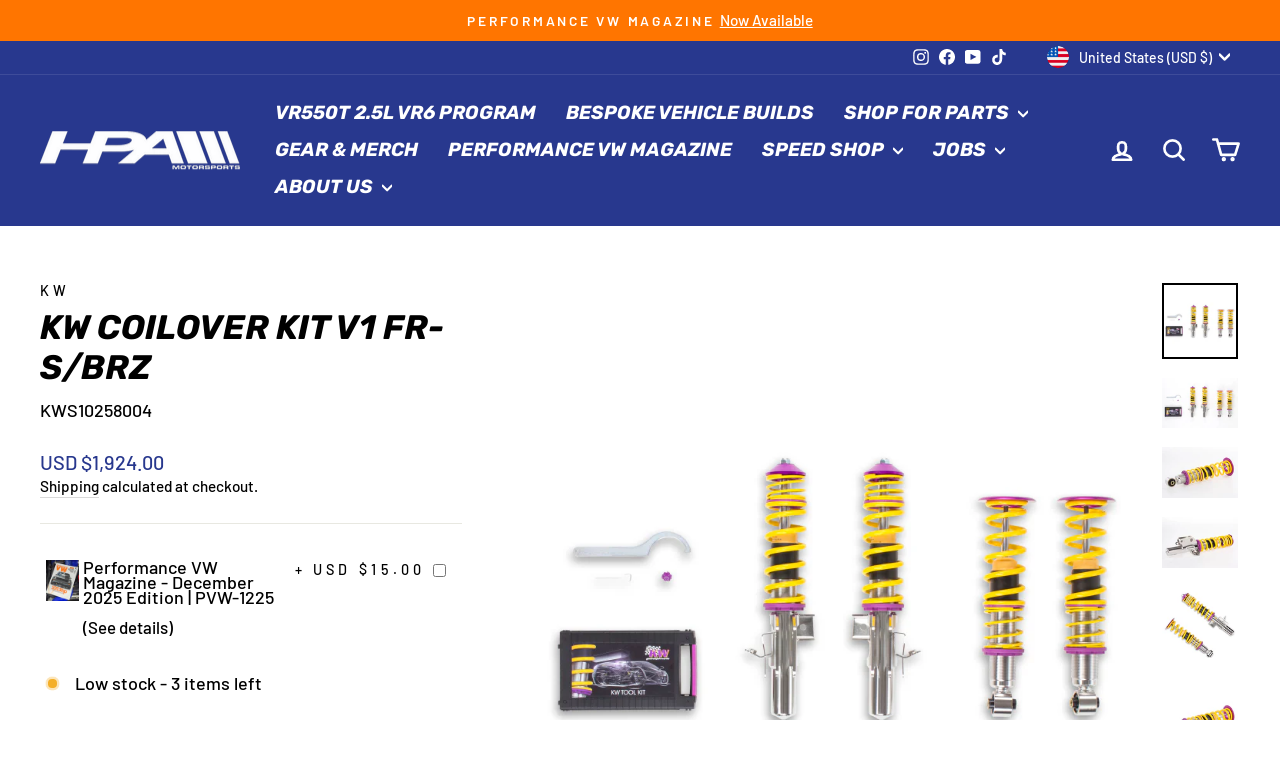

--- FILE ---
content_type: text/javascript; charset=utf-8
request_url: https://www.hpamotorsports.com/products/kw-coilover-kit-v1-fr-s-brz.js
body_size: 2465
content:
{"id":8156291629293,"title":"KW Coilover Kit V1 FR-S\/BRZ","handle":"kw-coilover-kit-v1-fr-s-brz","description":"The KW Variant 1 INOX-LINE coilover kit is our entry point into our street performance lineup. The high-quality INOX-LINE stainless steel coilover struts, corrosion resistant springs, bumps stops and dampers that are optimally tuned by our engineers. The result is a balanced and sporty feel specific to each vehicle application designed for long lasting driving pleasure. With KW Variant 1 coilovers you can achieve maximum lowering within an approved lowering range that ensures a proper functioning suspension and adequate travel after your car is lowered. Even after years of use you can easily adjust the ride height thanks to the dirt resistant trapezoid thread and composite Adjustment -ollar. KW Variant 1 INOX-LINE coilover rewards the sporty driver with its pre-configured setup. For each vehicle, our engineers develop a specific damper setup and spring rate to increase the driving pleasure with an optimal balance of sportiness and practicality. As with all KW coilovers, the engineers at KW fine tune each application on the Nurburgring Nordschleife and at the KW 7-post chassis dynamics test center. Unlike a mass produced, generic coilover kit, KW coilovers are developed specifically for your vehicle. As a manufacturer, KW uses only its own resources, high quality components and the damper technology -hat was all developed in-house. With the KW Variant 1 coilovers, body roll will be reduced during compression giving you the benefit of a more genuine and direct sporty handling while driving. For over 20 years, KW automotive has been the market leader and driving innovation as a manufacturer of individual suspension solutions for the road and in all types of motorsports. No matter where in the world, gearheads, automobile manufacturers and reputable tuners rely on our KW coilovers made in Germany. With an application list comprising more than 4,600 options KW guarantees an outstanding selection backed by our Limited Lifetime Warranty.\u003cbr\u003e\u003cbr\u003eThis Part Fits:\u003cp\u003e\u003c\/p\u003e\u003ctable border=\"1\"\u003e\n\u003ctr\u003e\n\u003cth align=\"left\" width=\"100\"\u003eYear\u003c\/th\u003e\n\u003cth align=\"left\" width=\"125\"\u003eMake\u003c\/th\u003e\n\u003cth align=\"left\" width=\"150\"\u003eModel\u003c\/th\u003e\n\u003cth align=\"left\" width=\"80\"\u003eSubmodel\u003c\/th\u003e\n\u003c\/tr\u003e\n\u003ctr\u003e\n\u003ctd\u003e2013-2016\u003c\/td\u003e\n\u003ctd\u003eScion\u003c\/td\u003e\n\u003ctd\u003eFR-S\u003c\/td\u003e\n\u003ctd\u003eBase\u003c\/td\u003e\n\u003c\/tr\u003e\n\u003ctr\u003e\n\u003ctd\u003e2013-2020,2022-2023\u003c\/td\u003e\n\u003ctd\u003eSubaru\u003c\/td\u003e\n\u003ctd\u003eBRZ\u003c\/td\u003e\n\u003ctd\u003eLimited\u003c\/td\u003e\n\u003c\/tr\u003e\n\u003ctr\u003e\n\u003ctd\u003e2013-2019,2022-2023\u003c\/td\u003e\n\u003ctd\u003eSubaru\u003c\/td\u003e\n\u003ctd\u003eBRZ\u003c\/td\u003e\n\u003ctd\u003ePremium\u003c\/td\u003e\n\u003c\/tr\u003e\n\u003ctr\u003e\n\u003ctd\u003e2015\u003c\/td\u003e\n\u003ctd\u003eSubaru\u003c\/td\u003e\n\u003ctd\u003eBRZ\u003c\/td\u003e\n\u003ctd\u003eSeries.Blue\u003c\/td\u003e\n\u003c\/tr\u003e\n\u003ctr\u003e\n\u003ctd\u003e2019\u003c\/td\u003e\n\u003ctd\u003eSubaru\u003c\/td\u003e\n\u003ctd\u003eBRZ\u003c\/td\u003e\n\u003ctd\u003eSeries.Gray\u003c\/td\u003e\n\u003c\/tr\u003e\n\u003ctr\u003e\n\u003ctd\u003e2016\u003c\/td\u003e\n\u003ctd\u003eSubaru\u003c\/td\u003e\n\u003ctd\u003eBRZ\u003c\/td\u003e\n\u003ctd\u003eSeries.HyperBlue\u003c\/td\u003e\n\u003c\/tr\u003e\n\u003ctr\u003e\n\u003ctd\u003e2017\u003c\/td\u003e\n\u003ctd\u003eSubaru\u003c\/td\u003e\n\u003ctd\u003eBRZ\u003c\/td\u003e\n\u003ctd\u003eSeries.Yellow\u003c\/td\u003e\n\u003c\/tr\u003e\n\u003ctr\u003e\n\u003ctd\u003e2018,2020\u003c\/td\u003e\n\u003ctd\u003eSubaru\u003c\/td\u003e\n\u003ctd\u003eBRZ\u003c\/td\u003e\n\u003ctd\u003eTS\u003c\/td\u003e\n\u003c\/tr\u003e\n\u003ctr\u003e\n\u003ctd\u003e2017-2020\u003c\/td\u003e\n\u003ctd\u003eToyota\u003c\/td\u003e\n\u003ctd\u003e86\u003c\/td\u003e\n\u003ctd\u003eBase\u003c\/td\u003e\n\u003c\/tr\u003e\n\u003ctr\u003e\n\u003ctd\u003e2018-2020\u003c\/td\u003e\n\u003ctd\u003eToyota\u003c\/td\u003e\n\u003ctd\u003e86\u003c\/td\u003e\n\u003ctd\u003eGT\u003c\/td\u003e\n\u003c\/tr\u003e\n\u003ctr\u003e\n\u003ctd\u003e2020\u003c\/td\u003e\n\u003ctd\u003eToyota\u003c\/td\u003e\n\u003ctd\u003e86\u003c\/td\u003e\n\u003ctd\u003eHakone Edition\u003c\/td\u003e\n\u003c\/tr\u003e\n\u003ctr\u003e\n\u003ctd\u003e2017\u003c\/td\u003e\n\u003ctd\u003eToyota\u003c\/td\u003e\n\u003ctd\u003e86\u003c\/td\u003e\n\u003ctd\u003eSpecial Edition\u003c\/td\u003e\n\u003c\/tr\u003e\n\u003ctr\u003e\n\u003ctd\u003e2019\u003c\/td\u003e\n\u003ctd\u003eToyota\u003c\/td\u003e\n\u003ctd\u003e86\u003c\/td\u003e\n\u003ctd\u003eTRD Special Edition\u003c\/td\u003e\n\u003c\/tr\u003e\n\u003ctr\u003e\n\u003ctd\u003e2022-2023\u003c\/td\u003e\n\u003ctd\u003eToyota\u003c\/td\u003e\n\u003ctd\u003eGR86\u003c\/td\u003e\n\u003ctd\u003eBase\u003c\/td\u003e\n\u003c\/tr\u003e\n\u003ctr\u003e\n\u003ctd\u003e2022-2023\u003c\/td\u003e\n\u003ctd\u003eToyota\u003c\/td\u003e\n\u003ctd\u003eGR86\u003c\/td\u003e\n\u003ctd\u003ePremium\u003c\/td\u003e\n\u003c\/tr\u003e\n\u003c\/table\u003e","published_at":"2023-04-11T14:45:24-07:00","created_at":"2023-04-11T14:45:31-07:00","vendor":"KW","type":"Coilovers","tags":["ClearanceItem:N","EPA:N\/A","fits_2013-2016`Scion`FR-S`Base~2013-2020`Subaru`BRZ`Limited~2022-2023`Subaru`BRZ`Limited~2013-2019`Subaru`BRZ`Premium~2022-2023`Subaru`BRZ`Premium~2015`Subaru`BRZ`Series.Blue~2019`Subaru`BRZ`Series.Gray~2016`Subaru`BRZ`Series.HyperBlue","fits_2018`Subaru`BRZ`TS~2020`Subaru`BRZ`TS~2017-2020`Toyota`86`Base~2018-2020`Toyota`86`GT~2020`Toyota`86`Hakone Edition~2017`Toyota`86`Special Edition~2019`Toyota`86`TRD Special Edition~2022-2023`Toyota`GR86`Base~2022-2023`Toyota`GR86`Premium","LTL:N","MPN:10258004","Non-CARB:N","Prop65:N","Scion-FR-S-2015","SpecialOrder:N","Subaru-BRZ-2013","Subaru-BRZ-2014","Subaru-BRZ-2015","Subaru-BRZ-2019","Subaru-BRZ-2022","Subaru-BRZ-2023","Suspension\u003eCoilovers","Toyota-86-2020","Toyota-GR86-2022","Toyota-GR86-2023","TURN14_ID:4312953"],"price":192400,"price_min":192400,"price_max":192400,"available":true,"price_varies":false,"compare_at_price":null,"compare_at_price_min":0,"compare_at_price_max":0,"compare_at_price_varies":false,"variants":[{"id":44054814720237,"title":"Default Title","option1":"Default Title","option2":null,"option3":null,"sku":"KWS10258004","requires_shipping":true,"taxable":true,"featured_image":null,"available":true,"name":"KW Coilover Kit V1 FR-S\/BRZ","public_title":null,"options":["Default Title"],"price":192400,"weight":19777,"compare_at_price":null,"inventory_management":"shopify","barcode":"847691019412","requires_selling_plan":false,"selling_plan_allocations":[]}],"images":["\/\/cdn.shopify.com\/s\/files\/1\/0451\/1340\/9690\/products\/73ec34849de3b13cb29d08e1a675425b.jpg?v=1681249531","\/\/cdn.shopify.com\/s\/files\/1\/0451\/1340\/9690\/products\/c88658d8570f59b29d10d83f402ae257.jpg?v=1681249531","\/\/cdn.shopify.com\/s\/files\/1\/0451\/1340\/9690\/products\/c991bb7ec24cf98b023eb4e783b3e2c1.jpg?v=1681249531","\/\/cdn.shopify.com\/s\/files\/1\/0451\/1340\/9690\/products\/d5b19443ac0800bd059adffa73bd231d.jpg?v=1681249531","\/\/cdn.shopify.com\/s\/files\/1\/0451\/1340\/9690\/products\/30488adbdaaa8221608dfe62219a9372.jpg?v=1681249532","\/\/cdn.shopify.com\/s\/files\/1\/0451\/1340\/9690\/products\/b2c1e732718b2212011458349268619a.jpg?v=1681249532","\/\/cdn.shopify.com\/s\/files\/1\/0451\/1340\/9690\/products\/f5aba1d29ffb8066cac8216031c0b298.jpg?v=1681249532","\/\/cdn.shopify.com\/s\/files\/1\/0451\/1340\/9690\/products\/d25d483d933dc139000e5808a7f6c3b1_ff7798bf-1a8b-4bf3-b920-feb2e1957be6.png?v=1681249532"],"featured_image":"\/\/cdn.shopify.com\/s\/files\/1\/0451\/1340\/9690\/products\/73ec34849de3b13cb29d08e1a675425b.jpg?v=1681249531","options":[{"name":"Title","position":1,"values":["Default Title"]}],"url":"\/products\/kw-coilover-kit-v1-fr-s-brz","media":[{"alt":null,"id":31288331927789,"position":1,"preview_image":{"aspect_ratio":1.0,"height":800,"width":800,"src":"https:\/\/cdn.shopify.com\/s\/files\/1\/0451\/1340\/9690\/products\/73ec34849de3b13cb29d08e1a675425b.jpg?v=1681249531"},"aspect_ratio":1.0,"height":800,"media_type":"image","src":"https:\/\/cdn.shopify.com\/s\/files\/1\/0451\/1340\/9690\/products\/73ec34849de3b13cb29d08e1a675425b.jpg?v=1681249531","width":800},{"alt":null,"id":31288331960557,"position":2,"preview_image":{"aspect_ratio":1.501,"height":533,"width":800,"src":"https:\/\/cdn.shopify.com\/s\/files\/1\/0451\/1340\/9690\/products\/c88658d8570f59b29d10d83f402ae257.jpg?v=1681249531"},"aspect_ratio":1.501,"height":533,"media_type":"image","src":"https:\/\/cdn.shopify.com\/s\/files\/1\/0451\/1340\/9690\/products\/c88658d8570f59b29d10d83f402ae257.jpg?v=1681249531","width":800},{"alt":null,"id":31288331993325,"position":3,"preview_image":{"aspect_ratio":1.501,"height":533,"width":800,"src":"https:\/\/cdn.shopify.com\/s\/files\/1\/0451\/1340\/9690\/products\/c991bb7ec24cf98b023eb4e783b3e2c1.jpg?v=1681249531"},"aspect_ratio":1.501,"height":533,"media_type":"image","src":"https:\/\/cdn.shopify.com\/s\/files\/1\/0451\/1340\/9690\/products\/c991bb7ec24cf98b023eb4e783b3e2c1.jpg?v=1681249531","width":800},{"alt":null,"id":31288332026093,"position":4,"preview_image":{"aspect_ratio":1.501,"height":533,"width":800,"src":"https:\/\/cdn.shopify.com\/s\/files\/1\/0451\/1340\/9690\/products\/d5b19443ac0800bd059adffa73bd231d.jpg?v=1681249531"},"aspect_ratio":1.501,"height":533,"media_type":"image","src":"https:\/\/cdn.shopify.com\/s\/files\/1\/0451\/1340\/9690\/products\/d5b19443ac0800bd059adffa73bd231d.jpg?v=1681249531","width":800},{"alt":null,"id":31288332058861,"position":5,"preview_image":{"aspect_ratio":1.0,"height":800,"width":800,"src":"https:\/\/cdn.shopify.com\/s\/files\/1\/0451\/1340\/9690\/products\/30488adbdaaa8221608dfe62219a9372.jpg?v=1681249532"},"aspect_ratio":1.0,"height":800,"media_type":"image","src":"https:\/\/cdn.shopify.com\/s\/files\/1\/0451\/1340\/9690\/products\/30488adbdaaa8221608dfe62219a9372.jpg?v=1681249532","width":800},{"alt":null,"id":31288332091629,"position":6,"preview_image":{"aspect_ratio":1.0,"height":800,"width":800,"src":"https:\/\/cdn.shopify.com\/s\/files\/1\/0451\/1340\/9690\/products\/b2c1e732718b2212011458349268619a.jpg?v=1681249532"},"aspect_ratio":1.0,"height":800,"media_type":"image","src":"https:\/\/cdn.shopify.com\/s\/files\/1\/0451\/1340\/9690\/products\/b2c1e732718b2212011458349268619a.jpg?v=1681249532","width":800},{"alt":null,"id":31288332124397,"position":7,"preview_image":{"aspect_ratio":1.0,"height":800,"width":800,"src":"https:\/\/cdn.shopify.com\/s\/files\/1\/0451\/1340\/9690\/products\/f5aba1d29ffb8066cac8216031c0b298.jpg?v=1681249532"},"aspect_ratio":1.0,"height":800,"media_type":"image","src":"https:\/\/cdn.shopify.com\/s\/files\/1\/0451\/1340\/9690\/products\/f5aba1d29ffb8066cac8216031c0b298.jpg?v=1681249532","width":800},{"alt":null,"id":31288332157165,"position":8,"preview_image":{"aspect_ratio":1.413,"height":566,"width":800,"src":"https:\/\/cdn.shopify.com\/s\/files\/1\/0451\/1340\/9690\/products\/d25d483d933dc139000e5808a7f6c3b1_ff7798bf-1a8b-4bf3-b920-feb2e1957be6.png?v=1681249532"},"aspect_ratio":1.413,"height":566,"media_type":"image","src":"https:\/\/cdn.shopify.com\/s\/files\/1\/0451\/1340\/9690\/products\/d25d483d933dc139000e5808a7f6c3b1_ff7798bf-1a8b-4bf3-b920-feb2e1957be6.png?v=1681249532","width":800}],"requires_selling_plan":false,"selling_plan_groups":[]}